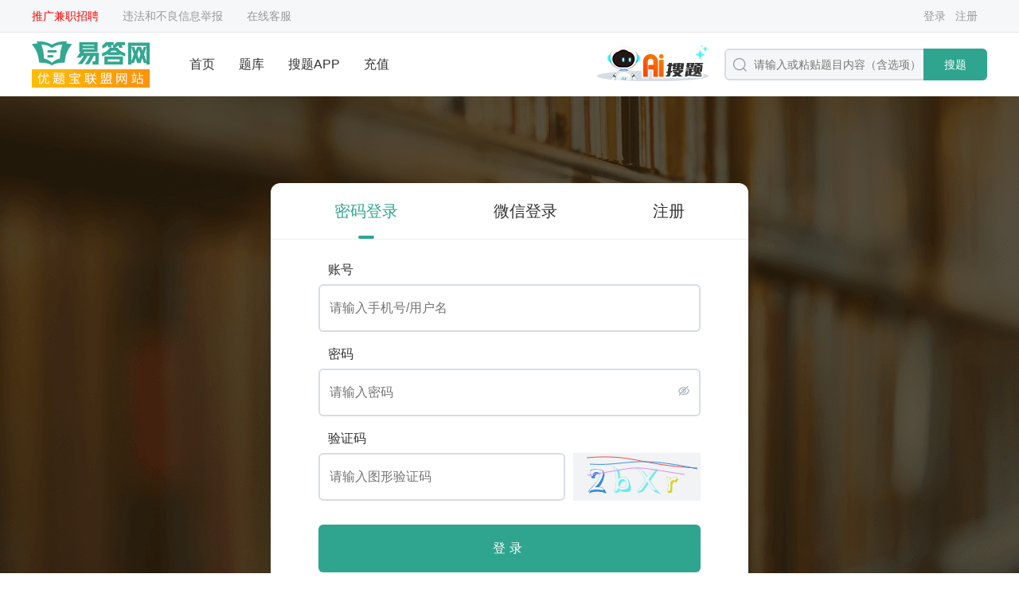

--- FILE ---
content_type: text/html; charset=utf-8
request_url: https://m.fqew.com/user/login?backUrl=https%3A%2F%2Fm.fqew.com%2Fuser%2Fcenter%2F
body_size: 3230
content:
<!DOCTYPE html>
<html>
	<head>
		<meta charset="utf-8">
		<meta name="viewport" content="width=device-width,initial-scale=1,maximum-scale=1,user-scalable=no">
		<title>登录 - 易答网</title>
		<link rel="stylesheet" href="https://static.youtibao.com/asksite/comm/h5/css/union_person.css?v=1.0.8" />
		<link id="bookmark" rel="bookmark" href="https://static.youtibao.com/asksite/fqew/h5/images/favicon.ico">
<link id="shortcut" rel="shortcut icon" href="https://static.youtibao.com/asksite/fqew/h5/images/favicon.ico">

<meta http-equiv='content-language' content='en-gb'>
<meta name="format-detection" content="telephone=no">
<meta name="applicable-device" content="mobile">

<link rel="canonical" href="https://www.fqew.com/user/login">
<meta name="referrer" content="always">

<link rel="stylesheet" href="https://static.youtibao.com/asksite/comm/h5/css/base.css?v=1.0.8" />
<link rel="stylesheet" href="https://static.youtibao.com/asksite/comm/h5/css/headerm_new.css?v=1.0.8" />
<link rel="stylesheet" href="https://static.youtibao.com/asksite/comm/h5/css/union_main_m.min.css?v=1.0.8" />

<link rel="stylesheet" href="https://static.youtibao.com/asksite/fqew/h5/css/theme.css?v=1.0.8" />

<script src="https://static.youtibao.com/asksite/comm/pc/js/jquery-3.2.1.min.js"></script>
<script src="https://static.youtibao.com/asksite/comm/h5/js/commonFont.js"></script>
<script src="https://static.youtibao.com/comm/js/lel_ytb.js"></script>
<script src="https://static.youtibao.com/comm/plugins/layer/layer.js"></script>

<script>
	!(/AppleWebKit.*Mobile/i.test(navigator.userAgent) || /Android|Windows Phone|webOS|iPhone|iPod|BlackBerry/i.test(navigator.userAgent) || /MIDP|SymbianOS|NOKIA|SAMSUNG|LG|NEC|TCL|Alcatel|BIRD|DBTEL|Dopod|PHILIPS|HAIER|LENOVO|MOT-|Nokia|SonyEricsson|SIE-|Amoi|ZTE/.test(navigator.userAgent)) && (location.href = 'https://www.fqew.com/user/login');
</script>
	</head>
	<body class="bgWhite">
		<header class="xcv_head_fixed">
    <div class="xcvnew_head">
        <div class="head_left">
            <a class="head_logo" href="/">
                <img src="https://static.youtibao.com/asksite/fqew/h5/images/h5_home_logo.png" alt="" />
            </a>
            
        </div>
        <div class="head_r">
            <a class="head_cust" href="/kefu/index.html">
                <img src="https://static.youtibao.com/asksite/comm/h5/images/ytb_zfykf.png" alt="" />
            </a>
            <div class="head_user" id="head_user">
                <img class="head_user_un " src="https://static.youtibao.com/asksite/comm/h5/images/h5_user_un.png" alt="" />
                <img class="head_user_in hide" src="https://static.youtibao.com/asksite/fqew/h5/images/h5_user_in.png" alt="" />
            </div>
        </div>
    </div>
    
    <div class="xcv_menuFixed hide">
        <div class="menu_user hide">
            <div class="user_title">
                账号：
                <span class="user_num"></span>
            </div>
            <span class="user_notes">你好，易答网用户</span>
            <span class="user_copy" onclick="copyAccount()">复制账号</span>
        </div>
        <div class="menu_link">
            <a class="menu_view" href="/">
                <img src="https://static.youtibao.com/asksite/comm/h5/images/top_meau_home.png" alt="" />
                <span>首页</span>
            </a>
            <a class="menu_view" href="/list.html">
                <img src="https://static.youtibao.com/asksite/comm/h5/images/top_meau_banl.png" alt="" />
                <span>题库</span>
            </a>
            
            <a class="menu_view" href="/app/">
                <img src="https://static.youtibao.com/asksite/comm/h5/images/top_meau_app.png" alt="" />
                <span>APP</span>
            </a>
            <a class="menu_view" href="/user/center/">
                <img src="https://static.youtibao.com/asksite/comm/h5/images/top_meau_my.png" alt="" />
                <span>我的</span>
            </a>
        </div>
        <a class="menu_btn theme_bg hide" id="logout_btn" href="javascript:outLogin();">退出</a>
        <a class="menu_btn theme_bg hide" id="login_btn" href="/user/login/">登录/注册</a>
    </div>
</header>
<div class="mask hide" id="login_mask"></div>


		<article class="xcv_main" style="padding-top: 0.88rem;">
			<div class="xcv_logout">
				<img class="login_logo" src="https://static.youtibao.com/asksite/fqew/h5/images/h5_login_logo.png" alt="" />
				<div class="login_input">
					<img class="input_icon" src="https://static.youtibao.com/asksite/comm/h5/images/dlzc_sjh.png" alt="" />
					<input type="text" placeholder="请输入手机号/账号" id="username" />
				</div>
				<div class="login_input">
					<img class="input_icon" src="https://static.youtibao.com/asksite/comm/h5/images/dlzc_mima.png" alt="" />
					<input type="password" placeholder="请输入你的密码" id="password" />
					<div class="pas_eye">
						<img class="eye_icon hide" src="https://static.youtibao.com/asksite/comm/h5/images/login_eye.png" alt="" />
						<img class="eye_icon_pass" src="https://static.youtibao.com/asksite/comm/h5/images/login_eyeoff.png" alt="" />
					</div>
				</div>
				<div class="login_input login_input_yzm">
					<div class="login_yzm_row">
						<img class="input_icon" src="https://static.youtibao.com/asksite/comm/h5/images/dlzc_yanzhengma.png" alt="" />
						<input type="text" placeholder="请输入图形验证码" id="code" />
					</div>
					<div class="yzm_img"></div>
				</div>
				<span class="reset_exit reset_exit_in" id="btn_login">登录</span>
				<div class="login_notes">
					<div class="login_pass">
						<a href="/user/findPwd/">忘记密码</a>
						<a href="/user/findPwd?flag=1">忘记账号密码</a>
					</div>
					<a class="login_reg theme_color" href="/user/register/">还没账号？免费注册>>></a>
				</div>
			</div>
		</article>
		<div class="exam_footer">
	<div class="footer_pic">
		<img src="https://static.youtibao.com/asksite/comm/h5/images/foot_red.png" alt="" />
		<img src="https://static.youtibao.com/asksite/comm/h5/images/foot_blue.png" alt="" />
		<img src="https://static.youtibao.com/asksite/comm/h5/images/foot_green.png" alt="" />
	</div>
	<div class="footer_link">
		<span>长沙图香大数据有限公司</span>&nbsp;&nbsp;版权所有&nbsp;&nbsp;©2025
	</div>
	<div class="footer_link">
		<a href="https://beian.miit.gov.cn/">湘ICP备20011576号-2</a>&nbsp;&nbsp;
		
		<a href="/help/yingye.html">营业执照</a>
	</div>
	<div class="footer_link">
		<span>违法和不良信息举报电话：400-118-7898</span>
	</div>
	<div class="footer_link">
		<span>举报/反馈/投诉邮箱：deng＃ujigu.com（请将＃替换成@）</span>
	</div>
	
</div>
<script src="https://static.youtibao.com/asksite/comm/h5/js/unicon_comm.js"></script>
<script>
	var isLoadUserInfo = '';
	var sitePath = '';
	var downloadUrl = 'https://api.youtibao.com/hb/html/appUpdate.html?utbuid=YUA0IhuFgm';
</script>
<script src="/public/h5/js/foot.js?v=1.1.3"></script>
<script>
	var _hmt = _hmt || [];
	(function () {
		var hm = document.createElement("script");
		hm.src = "https://hm.baidu.com/hm.js?5ffe6761f306ebb0a34b2d686dad66c6";
		var s = document.getElementsByTagName("script")[0];
		s.parentNode.insertBefore(hm, s);
	})();
</script>
		<script>
			var backUrl = "https://m.fqew.com/user/center/";
			$(function(){
				$('.exam_footer').addClass('exam_footer_fixed');

				getVerifCode();
				$(".yzm_img").click(function() {
					getVerifCode();
				});

				//登录
				$("#btn_login").click(function() {
					loginHandle();
				});
			})

			function getVerifCode() {
				$.ajax({
					url: sitePath + "/user/api/verifyCode/?t=" + Math.random(),
					type: "GET",
					success: function(data) {
						$(".yzm_img").empty().html(data);
					}
				});
			}

				//登录
			function loginHandle() {
				var loginData={};
				if (!validateLogin(loginData)) {
					return;
				}
				layer.open({
					title: "登录中",
					type: 3
				});
				lel.ajax.postApi(sitePath + '/user/api/userPost/?code=login', loginData, function(res) {
					layer.closeAll();
					if (res.resultCode == "SUCCESS") {
						loginSuccess();
					} else {
						if (res.resultCode == "verifyErro") {
							getVerifCode();
						}
						showMsg(res.resultMsg);
					}
				});
			}

			function loginSuccess() {
				showMsg("登录成功");
				setTimeout(function() {
					if (backUrl) {
						location.href = decodeURIComponent(backUrl);
					}  else {
						location.href = sitePath + "/user/center/";
					}
				}, 1000)
			}

			function validateLogin(loginData) {
				var username = $.trim($("#username").val());
				if (!username) {
					showMsg('请输入手机号/账号');
					return false;
				}
				var password = $.trim($("#password").val());
				if (!password) {
					showMsg('请输入你的密码');
					return false;
				}
				var code = $.trim($("#code").val());
				if (!code) {
					showMsg('请输入图形验证码');
					return false;
				}

				loginData.code = code;
				loginData.username = username;
				loginData.password = password;

				return true;
			}
		</script>
	</body>
</html>


--- FILE ---
content_type: text/html; charset=utf-8
request_url: https://www.fqew.com/user/login
body_size: 6236
content:
<!DOCTYPE html>
<html>
	<head>
		<meta charset="utf-8">
		<meta name="viewport" content="width=device-width, initial-scale=1.0">
		<title>登录注册 - 易答网</title>
		<link id="bookmark" rel="bookmark" href="https://static.youtibao.com/asksite/fqew/pc/images/favicon.ico">
<link id="shortcut" rel="shortcut icon" href="https://static.youtibao.com/asksite/fqew/pc/images/favicon.ico">

<link rel="canonical" href="https://www.fqew.com/user/login">
<meta http-equiv='content-language' content='en-gb'>
<meta name="mobile-agent" content="format=[wml|xhtml|html5]; url=https://m.fqew.com/user/login">
<link rel="alternate" media="only screen and(max-width: 640px)" href="https://m.fqew.com/user/login"> 

<link rel="stylesheet" href="https://static.youtibao.com/asksite/comm/pc/css/base.css?v=1.0.8" />
<link rel="stylesheet" href="https://static.youtibao.com/asksite/comm/pc/css/headerfot.css?v=1.0.8" />
<link rel="stylesheet" href="https://static.youtibao.com/asksite/comm/pc/css/union_main.min.css?v=1.0.8" />

<link rel="stylesheet" href="https://static.youtibao.com/asksite/fqew/pc/css/theme.css?v=1.0.8" />

<script src="https://static.youtibao.com/asksite/comm/pc/js/jquery-3.2.1.min.js"></script>
<script src="https://static.youtibao.com/comm/js/lel_ytb.js"></script>
<script src="https://static.youtibao.com/comm/plugins/layer/layer.js"></script>
<script>
	(/AppleWebKit.*Mobile/i.test(navigator.userAgent) || /Android|Windows Phone|webOS|iPhone|iPod|BlackBerry/i.test(navigator.userAgent) || /MIDP|SymbianOS|NOKIA|SAMSUNG|LG|NEC|TCL|Alcatel|BIRD|DBTEL|Dopod|PHILIPS|HAIER|LENOVO|MOT-|Nokia|SonyEricsson|SIE-|Amoi|ZTE/.test(navigator.userAgent)) && (location.href = 'https://m.fqew.com/user/login');
</script>
		<link rel="stylesheet" href="https://static.youtibao.com/asksite/comm/pc/css/union_login.css?v=1.0.8" />
		<link rel="stylesheet" href="https://static.youtibao.com/asksite/comm/pc/css/union_dialog.min.css?v=1.0.8" />
	</head>
	<body>
		<!-- ad code ytb_union_pcTopBar --><div class="top_crumbs">
    <div class="width1200">
        <div class="top_crumbs_l">
            <div class="crumbs_l_link">
                <a href="https://mp.weixin.qq.com/s/VlOI2NokbWxGz71L0GesMA" target="_blank" style="color: red;">推广兼职招聘</a>
                <a href="/help/jubao.html" target="_blank">违法和不良信息举报</a>
                <a href="/kefu/index.html" target="_blank">在线客服</a>
            </div>
        </div>
        <div class="top_crumbs_r">
            <ul id="AllHeadLognUl"></ul>
        </div>
    </div>
</div>
<div class="exam_head">
    <div class="width1200">
        <div class="head_l">
            <a class="head_logo" href="/">
                <img src="https://static.youtibao.com/asksite/fqew/pc/images/head_logo.png" alt="" />
            </a>
            <ul class="head_menu">
                <li>
                    <a href="/" target="_blank">首页</a>
                </li>
                <li>
                    <a href="/list.html" target="_blank">题库</a>
                </li>
                
                
                <li>
                    <a href="/app/" target="_blank">搜题APP</a>
                </li>
                <li>
                    <a href="/buyVip/" target="_blank">充值</a>
                </li>
            </ul>
        </div>
        <div class="head_l">
            <a href="/ask/aisearch/" target="_blank">
                <img class="head_entr_logo" src="https://static.youtibao.com/asksite/comm/pc/images/AI/ai_entr_logo.png">
            </a>
            <div class="head_search" onclick="btnSearch('search_keywerd');">
                <img class="search_icon" src="https://static.youtibao.com/asksite/comm/pc/images/home_head_so.png" alt="" />
                <input type="text" placeholder="请输入或粘贴题目内容（含选项）" />
                <span class="search_btn theme_bg">搜题</span>
            </div>
        </div>
    </div>
</div>
		<div class="xcv_login_box">
			<div class="xcv_login_tab">
				<ul class="login_tab_title">
					<li class="login_cur" data-type="0">密码登录</li>
					<li class="" data-type="1">微信登录</li>
					<li class="" data-type="2">注册</li>
				</ul>
				<div class="login_content">
					<div class="login_item xcv_login_pass login_show">
						<div class="pass_input">
							<span class="pass_label">账号</span>
							<input type="text" id="username" placeholder="请输入手机号/用户名" />
						</div>
						<div class="pass_input">
							<span class="pass_label">密码</span>
							<input type="password" id="password" placeholder="请输入密码" />
							<div class="pass_eye">
								<img class="eye_icon hide" src="https://static.youtibao.com/asksite/comm/pc/images/person/lofin_eye.png" alt="" />
								<img class="eye_icon_in" src="https://static.youtibao.com/asksite/comm/pc/images/person/lofin_eye_close.png" alt="" />
							</div>
						</div>
						<div class="pass_input">
							<span class="pass_label">验证码</span>
							<div class="pass_input_yzm">
								<input type="text" id="code" placeholder="请输入图形验证码" />
								<span class="yzm_img"></span>
							</div>
						</div>
						<div class="login_btn theme_bg" id="btn_login">登录</div>
						<div class="pass_notes">
							<a class="pass_forgot" href="/user/findPwd/">忘记密码？</a>
							<a class="pass_forgot_suc theme_color" href="/user/findAccount/">已购买搜题卡，忘记账号密码？</a>
						</div>
					</div>
					<div class="login_item xcv_login_wechat ">
						<div class="wechat_txt">请使用微信扫码 安全快捷登录</div>
						<img class="wechat_ewm" id="wxLogin_ewm" src="" alt="" />
						<div class="wechat_check">
							扫码登录即表示你同意并接受
							<a href="/help/xieyi.html" target="_blank">《服务协议》</a>和
							<a href="/help/yinsi.html" target="_blank">《隐私政策》</a>
						</div>
					</div>
					<div class="login_item xcv_login_pass ">
						<div class="pass_input">
							<span class="pass_label">账号</span>
							<input type="text" id="phone" placeholder="请输入手机号" />
						</div>
						<div class="pass_input">
							<span class="pass_label">密码</span>
							<input type="password" id="regPassword" placeholder="请输入密码" />
							<div class="pass_eye">
								<img class="eye_icon hide" src="https://static.youtibao.com/asksite/comm/pc/images/person/lofin_eye.png" alt="" />
								<img class="eye_icon_in" src="https://static.youtibao.com/asksite/comm/pc/images/person/lofin_eye_close.png" alt="" />
							</div>
						</div>
						<div class="pass_input">
							<span class="pass_label">图形验证码</span>
							<div class="pass_input_yzm">
								<input type="text" id="regCode" placeholder="请输入图形验证码" />
								<span class="yzm_img"></span>
							</div>
						</div>
						<div class="pass_input">
							<span class="pass_label">短信验证码</span>
							<div class="pass_input_yzm">
								<input type="text" id="smsVerifCode" placeholder="请输入短信验证码" />
								<input type="button" class="yzm_btn" id="btnSenSMS" value="获取验证码" />
							</div>
						</div>
						<div class="login_btn theme_bg" id="btn_reg">注册</div>
						<div class="pass_check">
							点击注册即表示你同意并接受 
							<a href="/help/xieyi.html" target="_blank">《服务协议》</a>和
							<a href="/help/yinsi.html" target="_blank">《隐私政策》</a>
						</div>
					</div>
				</div>
			</div>
		</div>
		<!-- 温馨提示 -->
		<div class="xcv_mask_wrap hide" id="wx_tip_wrap">
			<div class="mask"></div>
			<div class="tip_wrap">
				<img class="close_ico" src="https://static.youtibao.com/asksite/comm/pc/images/czmm_close.png" />
				<div class="title">温馨提示</div>
				<p>抱歉，请先进行下列操作完成登录</p>
				<div class="btn_group">
					<span class="btn btn_1" id="wx_bind">绑定已有账号</span>
					<span class="btn theme_bg" id="wx_reg">创建新账号</span>
				</div>
			</div>
		</div>
		<!-- 绑定已有账号 -->
		<div class="xcv_mask_wrap hide" id="wx_bind_wrap">
			<div class="mask"></div>
			<div class="bind_wrap">
				<img class="close_ico" src="https://static.youtibao.com/asksite/comm/pc/images/czmm_close.png" alt="" />
				<div class="title">绑定已有账号</div>
				<p>首次完成绑定后，用户再次扫码登录则直接登录，方便又快捷</p>
				<div class="ipt_area">
					<div class="label">账号</div>
					<input type="text" id="bind_user" placeholder="请输入手机号/用户名" />
				</div>
				<div class="ipt_area">
					<div class="label">密码</div>
					<input type="password" id="bind_pwd" placeholder="请输入密码" />
					<div class="pass_eye">
						<img class="eye_icon hide" src="https://static.youtibao.com/asksite/comm/pc/images/person/lofin_eye.png" alt="" />
						<img class="eye_icon_in" src="https://static.youtibao.com/asksite/comm/pc/images/person/lofin_eye_close.png" alt="" />
					</div>
				</div>
				<span class="bind_btn theme_bg" id="bind_btn">确认绑定</span>
				<div class="option">
					<a href="/user/findPwd/" target="_blank">忘记密码？</a>
					<a class="blue" href="/kefu/index.html" target="_blank">联系客服</a>
				</div>
			</div>
		</div>
		<!-- 右侧浮动栏 -->

<footer>
    <div class="exam_footer">
        <ul class="footer_pic">
            <li>
                <img src="https://static.youtibao.com/asksite/comm/pc/images/foot_red.png" alt="" />
            </li>
            <li>
                <img src="https://static.youtibao.com/asksite/comm/pc/images/foot_blue.png" alt="" />
            </li>
            <li>
                <img src="https://static.youtibao.com/asksite/comm/pc/images/foot_green.png" alt="" />
            </li>
        </ul>
        <div class="footer_link">
            <a href="/help/about.html" target="_blank">关于我们</a>
            &nbsp;&nbsp;&nbsp;|&nbsp;&nbsp;&nbsp;
            <a href="/help/mianze.html" target="_blank">免责声明</a>
            &nbsp;&nbsp;&nbsp;|&nbsp;&nbsp;&nbsp;
            <a href="/help/contact.html" target="_blank">联系我们</a>
        </div>
        <div class="footer_flag">
            违法和不良信息举报电话：400-118-7898　举报/反馈/投诉邮箱：deng＃ujigu.com（请将＃替换成@）
        </div>
        <div class="footer_flag">
            <a href="/" target="_blank">长沙图香大数据有限公司</a>&nbsp;&nbsp;
            版权所有&nbsp;&nbsp;©2025&nbsp;&nbsp;
            <a href="https://beian.miit.gov.cn/" target="_blank">湘ICP备20011576号-2</a>&nbsp;&nbsp;
            
            <a href="/help/yingye.html" target="_blank">营业执照</a>
        </div>
        
    </div>
</footer>
<script src="https://static.youtibao.com/asksite/comm/pc/js/unicon_comm.js?v=1.1.3"></script>
<script>
    var isLoadUserInfo = '';
    var sitePath = '';
    var downloadUrl = 'https://api.youtibao.com/hb/html/appUpdate.html?utbuid=YUA0IhuFgm';
    var downloadImg = 'https://img2.soutiyun.com/ad/ad/2022-11/16/1027/20221116110655989.png';
</script>

<script src="/public/pc/js/foot.js?v=1.1.3"></script>
<script>
    var _hmt = _hmt || [];
    (function () {
        var hm = document.createElement("script");
        hm.src = "https://hm.baidu.com/hm.js?a6e6877a8d9a8ef83dba044159d4f842";
        var s = document.getElementsByTagName("script")[0];
        s.parentNode.insertBefore(hm, s);
    })();
</script>
		<script src="https://static.youtibao.com/comm/js/getCode.js"></script>
		<script>
			var backUrl = "";
			var wxLoginTimer = null, wxLoginCodeTimer = null;
			var userAnonToken = '', tempToken = '';

			$(function(){
				$('.login_tab_title li').on('click',function(){
					$(this).addClass('login_cur').siblings().removeClass('login_cur');
					$('.login_content .login_item').eq($(this).index()).addClass('login_show').siblings().removeClass('login_show');

					if ($(this).data("type") == "1") {
						getLoginCode();
					}
					else {
						clearTimer();
					}
				});

				$("#wx_bind").click(function() {
					$("#wx_tip_wrap").addClass("hide");
					$("#wx_bind_wrap").removeClass("hide");
				})

				$(".tip_wrap .close_ico").click(function() {
					clearTimer();
					getLoginCode();
					$("#wx_tip_wrap").addClass("hide");
				})

				$(".bind_wrap .close_ico").click(function() {
					$("#wx_tip_wrap").removeClass("hide");
					$("#wx_bind_wrap").addClass("hide");
				})

				$("#bind_btn").click(function() {
					bindUser();
				});
				$("#wx_reg").click(function(){
					createUser();
				});
	
				getVerifCode();
				$(".yzm_img").click(function() {
					getVerifCode();
				});
				//获取验证码
				$(".yzm_btn").click(function() {
					sendMsg();
				});

				//登录注册
				$("#btn_login").click(function() {
					loginHandle();
				});
				$("#btn_reg").click(function() {
					regHandle();
				});
			});

			function getVerifCode() {
				$.ajax({
					url: sitePath + "/user/api/verifyCode/?t=" + Math.random(),
					type: "GET",
					success: function(data) {
						$(".yzm_img").empty().html(data);
					}
				});
			}
			
			var countdown = 60; //剩余时间
			var codeStatus = true; //是否允许发送短信
			//发送短信判断是否
			function sendMsg() {
				var phone = $.trim($("#phone").val());
				if (!isPhone(phone)) {
					return false;
				}
				var regCode = $.trim($("#regCode").val());
				if (!regCode) {
					showMsg('请输入图形验证码');
					return false;
				}
				if (!codeStatus) {
					return;
				}
				codeStatus = false;
				var data = {
					phone: phone
				};
				layer.open({
					title: "短信发送中",
					type: 3
				});
				getNodeKey(function(key) {
					key = key.replace(/-/ig, "");
					data.sessionId = key;
					data.code = regCode;
					data.module = "register";
					data.sign = createSin(data);
					lel.ajax.postApi(sitePath + '/user/api/sendSms/', data, function(res) {
						layer.closeAll();
						if (res.resultCode == "SUCCESS") {
							setTime();
							showMsg('短信已发送');
						} else {
							if (res.resultCode == "verifyErro") {
								getVerifCode();
							}
							codeStatus = true;
							showMsg(res.resultMsg);
						}
					});
				});
			}

			function setTime() {
				if (countdown == 0) {
					countdown = 60;
					$(".yzm_btn").val('获取验证码');
					codeStatus = true;
					return;
				} else {
					$(".yzm_btn").val("重新发送(" + countdown + ")");
					countdown = countdown - 1;
				}
				setTimeout(function() {
					setTime();
				}, 1000);
			}

			function getNodeKey(fun) {
				lel.ajax.getApi(sitePath + "/user/api/getNodeKey/", {}, function(res) {
					if (res.code) {
						fun(res.code);
					} else {
						codeStatus = true;
					}
				});
			}

			//登录
			function loginHandle() {
				var loginData={};
				if (!validateLogin(loginData)) {
					return;
				}
				layer.open({
					title: "登录中",
					type: 3
				});
				lel.ajax.postApi(sitePath + '/user/api/userPost/?code=login', loginData, function(res) {
					layer.closeAll();
					if (res.resultCode == "SUCCESS") {
						loginSuccess();
					} else {
						if (res.resultCode == "verifyErro") {
							getVerifCode();
						}
						showMsg(res.resultMsg);
					}
				});
			}

			function loginSuccess() {
				showMsg("登录成功");
				setTimeout(function() {
					if (backUrl) {
						document.location.href = decodeURIComponent(backUrl);
					}  else {
						document.location.href = sitePath + "/user/center/";
					}
				}, 1000)
			}

			function validateLogin(loginData) {
				var username = $.trim($("#username").val());
				if (!username) {
					showMsg('请输入手机号/账号');
					return false;
				}
				var password = $.trim($("#password").val());
				if (!password) {
					showMsg('请输入你的密码');
					return false;
				}
				var code = $.trim($("#code").val());
				if (!code) {
					showMsg('请输入图形验证码');
					return false;
				}

				loginData.code = code;
				loginData.username = username;
				loginData.password = password;

				return true;
			}

            //扫码登录
			function getLoginCode() {
				layer.open({
					title: "请稍后",
					type: 3
				});
				lel.ajax.post('web-sxb-user/user/common/getWxLoginQrCode', {}, function(res) {
					layer.closeAll();
					if (res.resultCode == "SUCCESS") {
						$("#wxLogin_ewm").attr("src", res.model.qrCodeImgUrl);
						userAnonToken = res.model.userAnonToken;
						
						clearTimer();
						wxLoginTimer = setInterval("checkWxLogin()", 3000);
						wxLoginCodeTimer = setInterval("getLoginCode()", 120000);
					}
				});
			}

			function checkWxLogin(){
				lel.ajax.post('web-sxb-user/user/common/queryWxLoginStatus', {
					userAnonToken: userAnonToken
				}, function(res) {
					if (res.resultCode == "SUCCESS") {
						if (res.model.token) {
							clearTimer();
							wxLoginSuccess(res.model.token);
						} 
						if (res.model.tempToken) {
							clearTimer();
							tempToken = res.model.tempToken;
							$("#wx_tip_wrap").removeClass("hide");
						}
					}
				});
			}

			function bindUser() {
				var username = $.trim($("#bind_user").val());
				var password = $.trim($("#bind_pwd").val());

				if (!username) {
					showMsg('请输入手机号/用户名');
					return false;
				}
				if (!password) {
					showMsg('请输入你的密码');
					return false;
				}

				lel.ajax.post('web-sxb-user/user/common/scanBind', {
					tempToken: tempToken,
					username: username,
					password: password
				}, function(res) {
					if (res.resultCode == "SUCCESS") {
						if (res.model.token) {
							showMsg("账号绑定成功");
							wxLoginSuccess(res.model.token);
						}
					}else{
						showMsg(res.resultMsg);
					}
				});
			}

			function createUser(){
				lel.ajax.post('web-sxb-user/user/common/scanLogin', {
					tempToken: tempToken,
				}, function(res) {
					if (res.resultCode == "SUCCESS") {
						if (res.model.token) {
							wxLoginSuccess(res.model.token);
						}
					}else{
						showMsg(res.resultMsg);
					}
				});
			}

			function wxLoginSuccess(token) {
				setUserlogin(token, function() {
					loginSuccess();
				});
			}

			function setUserlogin(token, fun) {
				lel.ajax.getApi(sitePath + "/user/api/setUserLogin/", {
					token: token
				}, function(res) {
					fun();
				});
			}

			//注册
			function regHandle() {
                var regData={};
				if (!validateReg(regData)) {
					return;
				}
				layer.open({
					title: "注册中",
					type: 3
				});
				lel.ajax.postApi(sitePath + '/user/api/userPost/?code=register', regData, function(res) {
					layer.closeAll();
					if (res.resultCode == "SUCCESS") {
						regSuccess();
					} else {
						showMsg(res.resultMsg);
					}
				});
			}

			function regSuccess() {
				showMsg("注册成功");
				setTimeout(function() {
					if (backUrl) {
						document.location.href = decodeURIComponent(backUrl);
					}  else {
						document.location.href = sitePath + "/";
					}
				}, 1000);
			}

			function isPhone(phone) {
				if (!phone) {
					showMsg("请输入你的手机号码");
					return false;
				}
				var regPhone = /^(13|15|17|18|14|16|19)\d{9}$/;
				if (!regPhone.test(phone)) {
					showMsg("手机号码格式不正确");
					return false;;
				}
				return true;
			}

			function validateReg(regData) {
				var phone = $.trim($("#phone").val());
				if (!isPhone(phone)) {
					return false;
				}
				var password = $.trim($("#regPassword").val());
				if (!password) {
					showMsg('请输入你的密码');
					return false;
				}
				var regCode = $.trim($("#regCode").val());
				if (!regCode) {
					showMsg('请输入图形验证码');
					return false;
				}
				var smsVerifCode = $.trim($("#smsVerifCode").val());
				if (!smsVerifCode) {
					showMsg('请输入短信验证码');
					return false;
				}
				var reg = /^(?=.*[a-z])(?=.*[A-Z])(?=.*\d)[^]{8,16}$/;
				if (!reg.test(password)) {
					layer.open({
						title: "温馨提示",
						content: '密码格式错误:长度为8-20个字符，必须包括大小写字母、数字！',
						yes: function(index, layero) {
							layer.close(index);
						}
					});
					return false;
				}

				regData.code = regCode;
				regData.smsVerifCode = smsVerifCode;
				regData.phone = phone;
				regData.password = password;

				return true;
			}

			function clearTimer() {
				if (wxLoginTimer) {
					clearInterval(wxLoginTimer);
					wxLoginTimer = null;
				}

				if (wxLoginCodeTimer) {
					clearInterval(wxLoginCodeTimer);
					wxLoginCodeTimer = null;
				}
			}
		</script>
	</body>
</html>


--- FILE ---
content_type: text/html; charset=utf-8
request_url: https://www.fqew.com/user/api/verifyCode/?t=0.11964149913041577
body_size: 4344
content:
<svg xmlns="http://www.w3.org/2000/svg" width="160" height="60" viewBox="0,0,160,60"><rect width="100%" height="100%" fill="#F1F3F4"/><path d="M17 6 C76 1,81 15,156 19" stroke="#de5353" fill="none"/><path fill="#3289e0" d="M36.91 43.77L36.96 43.83L36.90 43.76Q37.24 44.84 37.82 47.00L37.93 47.12L37.94 47.13Q33.40 45.69 28.46 45.97L28.49 46.00L28.37 45.88Q23.41 46.10 19.13 48.22L19.22 48.31L19.18 48.28Q19.50 47.62 19.54 47.70L19.43 47.58L19.60 47.76Q23.60 43.51 27.80 38.78L27.62 38.61L27.66 38.64Q32.36 33.27 33.63 28.25L33.74 28.37L33.67 28.30Q34.18 26.45 32.82 25.18L32.74 25.10L32.80 25.16Q31.44 23.90 29.52 24.07L29.58 24.12L29.63 24.17Q29.13 24.00 28.76 24.00L28.80 24.04L28.73 23.97Q27.10 23.98 25.76 24.95L25.90 25.10L25.86 25.06Q24.36 26.41 24.60 29.26L24.70 29.36L24.64 29.30Q22.73 28.94 21.43 28.45L21.41 28.44L21.47 28.49Q21.18 26.90 21.10 25.35L21.15 25.40L21.17 25.42Q21.18 23.76 21.83 22.53L21.76 22.47L21.74 22.45Q23.70 21.02 27.29 21.02L27.29 21.02L29.15 21.00L29.12 20.97Q31.58 21.02 32.60 21.15L32.55 21.10L32.63 21.18Q37.22 21.57 37.50 24.18L37.47 24.14L37.56 24.24Q37.55 24.76 37.47 25.61L37.58 25.72L37.54 25.69Q37.57 26.45 37.41 27.18L37.32 27.10L37.29 27.07Q35.53 35.74 27.41 43.08L27.38 43.06L27.47 43.14Q29.00 43.00 30.47 43.00L30.45 42.98L30.36 42.90Q33.88 42.95 36.94 43.80ZM36.37 21.53L36.32 21.48L36.38 21.54Q34.69 20.87 32.85 20.79L32.72 20.66L29.20 20.61L29.18 20.58Q24.35 20.24 21.98 21.42L21.89 21.33L22.04 21.48Q20.94 23.00 20.94 25.20L20.95 25.20L20.94 25.19Q20.93 25.92 21.26 28.94L21.15 28.83L21.25 28.93Q21.85 29.21 23.12 29.53L23.09 29.51L23.02 30.54L23.05 30.56Q23.06 31.11 23.14 31.68L23.14 31.67L23.06 31.60Q24.38 31.70 27.04 31.94L27.07 31.97L27.09 32.00Q27.11 31.65 27.11 31.28L27.01 31.19L27.14 31.31Q27.00 29.21 28.30 27.76L28.33 27.79L28.45 27.91Q29.69 26.40 31.61 26.52L31.54 26.46L31.68 26.59Q32.32 26.46 33.14 26.63L33.29 26.77L33.29 26.78Q33.42 27.19 33.50 27.64L33.32 27.46L33.44 27.58Q33.46 28.01 33.38 28.37L33.39 28.38L33.43 28.43Q32.02 33.46 27.29 38.64L27.38 38.73L27.31 38.66Q25.01 41.05 19.18 47.54L19.27 47.63L19.25 47.61Q18.97 48.43 18.60 49.04L18.71 49.15L18.60 49.04Q20.32 48.11 21.95 47.54L21.97 47.55L21.90 47.49Q21.18 48.15 20.16 49.74L20.21 49.79L20.06 49.64Q19.95 50.02 19.83 50.39L19.84 50.41L19.96 50.52Q25.16 48.30 31.04 48.51L31.06 48.53L31.09 48.55Q37.00 48.55 41.89 51.08L41.92 51.11L40.90 48.87L40.99 48.95Q40.22 47.45 39.93 46.59L40.04 46.70L39.99 46.65Q39.11 46.10 37.80 45.65L37.91 45.76L37.77 45.61Q37.74 44.98 37.34 43.51L37.21 43.38L37.32 43.49Q34.88 42.80 32.43 42.60L32.57 42.73L32.55 42.72Q37.40 37.66 39.04 28.81L39.17 28.94L39.32 25.79L39.28 25.75Q39.24 23.87 37.93 23.14L37.99 23.20L37.88 23.13L37.96 23.21Q37.81 23.01 37.73 23.01L37.75 23.04L37.84 23.13Q37.49 22.13 36.31 21.47Z"/><path fill="#76e9e9" d="M92.72 35.87L92.61 35.76L92.69 35.85Q88.99 42.67 85.32 46.91L85.18 46.77L85.32 46.91Q83.35 47.39 80.74 48.33L80.60 48.19L80.59 48.17Q85.92 42.25 91.02 33.24L91.08 33.29L90.98 33.20Q86.05 25.74 79.65 18.89L79.75 18.99L79.64 18.88Q82.83 20.23 85.28 20.76L85.33 20.81L85.33 20.82Q90.17 26.27 92.78 30.51L92.75 30.48L92.82 30.55Q95.55 25.86 99.76 21.13L99.77 21.14L99.74 21.11Q101.54 20.87 104.96 20.05L104.88 19.97L104.86 19.95Q98.35 26.86 94.64 33.22L94.72 33.31L94.56 33.14Q100.27 42.61 104.97 47.51L104.81 47.35L104.87 47.41Q102.10 46.56 99.86 46.32L99.85 46.31L99.94 46.40Q96.82 43.08 92.62 35.78ZM99.72 46.63L99.79 46.70L99.85 46.75Q100.06 46.68 100.55 46.81L100.50 46.76L100.57 46.83Q101.35 47.56 102.98 49.28L103.16 49.45L103.06 49.36Q106.76 50.33 110.03 51.79L109.88 51.65L109.85 51.61Q102.20 44.54 96.74 35.16L96.87 35.30L96.82 35.24Q100.93 28.22 107.25 20.87L107.16 20.78L107.09 20.71Q105.53 21.39 103.20 21.97L103.34 22.10L103.33 22.09Q104.15 21.00 106.03 19.08L106.09 19.15L106.14 19.19Q103.47 20.03 99.51 20.64L99.57 20.70L99.53 20.66Q95.99 24.87 93.22 29.48L93.19 29.45L93.15 29.41Q92.22 27.74 90.95 26.15L90.98 26.18L88.36 22.87L88.01 22.93L87.99 22.90Q87.80 22.87 87.55 22.79L87.56 22.80L87.58 22.82Q86.98 22.06 85.39 20.39L85.22 20.22L85.30 20.29Q81.15 19.29 78.38 17.82L78.42 17.86L78.48 17.93Q85.65 25.66 90.54 33.21L90.63 33.30L90.56 33.23Q85.66 41.91 79.51 48.97L79.53 48.99L79.62 49.08Q81.00 48.35 83.29 47.73L83.25 47.69L82.00 49.38L81.95 49.33Q81.92 49.30 80.49 50.72L80.55 50.79L80.46 50.70Q83.63 49.51 87.02 48.98L87.09 49.04L87.05 49.01Q91.43 44.25 94.20 39.15L94.24 39.19L94.13 39.08Q96.96 43.70 99.85 46.76Z"/><path fill="#62eded" d="M62.20 32.94L62.15 32.89L62.27 33.01Q58.42 32.83 57.24 36.42L57.28 36.46L57.14 36.32Q56.77 37.50 56.65 38.64L56.69 38.69L56.77 38.76Q56.48 40.88 57.54 42.31L57.54 42.31L57.49 42.25Q59.04 43.64 61.69 43.68L61.64 43.64L61.70 43.70Q63.65 43.73 65.16 42.50L65.06 42.41L65.11 42.45Q66.64 41.25 66.64 39.34L66.58 39.27L66.68 39.38Q66.53 38.85 66.44 38.44L66.45 38.46L66.50 38.50Q66.32 33.06 62.25 32.98ZM62.05 46.25L62.00 46.19L62.12 46.31Q57.92 46.44 56.00 44.27L56.07 44.34L56.04 44.32Q55.86 45.48 55.37 46.95L55.29 46.87L55.42 47.00Q53.32 47.80 51.98 48.41L51.95 48.38L51.93 48.36Q54.24 41.94 54.24 34.97L54.34 35.07L54.27 35.00Q54.27 26.10 50.60 17.70L50.65 17.76L50.53 17.64Q53.09 19.14 54.52 19.62L54.56 19.66L54.50 19.61Q56.70 26.67 56.87 32.91L56.93 32.97L56.90 32.94Q58.55 30.18 62.55 30.23L62.47 30.15L62.47 30.15Q66.02 30.27 67.61 32.27L67.62 32.28L67.49 32.15Q69.49 34.64 69.65 38.47L69.62 38.44L69.58 38.39Q69.71 39.71 69.63 41.43L69.55 41.34L69.62 41.41Q69.55 42.94 68.61 44.16L68.55 44.10L68.66 44.20Q66.65 45.91 62.00 46.19ZM68.04 49.06L67.91 48.92L67.85 48.87Q69.67 49.09 71.26 48.36L71.15 48.25L71.22 48.32Q72.35 46.88 72.39 44.80L72.42 44.83L72.46 44.87Q72.47 44.35 72.31 43.09L72.25 43.02L72.32 43.10Q72.20 42.33 72.08 41.35L71.99 41.26L72.01 41.27Q71.21 36.23 69.54 34.03L69.38 33.87L69.46 33.95Q69.39 33.84 68.53 32.90L68.51 32.89L68.59 32.96Q68.29 32.62 67.72 31.77L67.70 31.75L67.76 31.80Q65.98 29.66 62.39 29.70L62.44 29.75L62.58 29.89Q60.36 29.91 59.01 30.56L58.97 30.53L58.98 30.53Q58.67 25.73 58.02 22.31L57.90 22.19L57.99 22.28Q57.08 21.98 55.49 21.58L55.60 21.69L55.61 21.69Q55.43 20.86 54.94 19.31L54.96 19.33L54.95 19.32Q52.21 18.33 49.80 16.66L49.87 16.73L49.85 16.71Q53.93 25.52 53.93 34.94L53.95 34.97L53.97 34.98Q53.84 42.32 51.19 48.97L51.19 48.97L51.31 49.09Q52.07 48.75 53.50 48.13L53.49 48.13L53.43 48.07Q53.24 48.94 52.59 50.57L52.49 50.47L52.52 50.51Q54.69 49.58 57.67 49.00L57.57 48.91L58.10 47.07L58.02 46.99Q60.59 48.90 68.01 49.02ZM63.86 35.33L63.96 35.44L63.92 35.39Q64.92 35.29 65.49 35.70L65.56 35.77L65.49 35.70Q65.83 36.24 66.08 38.40L66.20 38.53L66.23 38.56Q66.47 40.60 65.13 42.00L65.10 41.97L65.08 41.96Q63.81 43.44 61.73 43.31L61.65 43.24L61.58 43.16Q60.70 43.43 59.11 42.90L59.09 42.88L59.07 42.86Q58.82 42.33 58.82 41.76L58.76 41.69L58.91 41.84Q58.85 38.48 60.52 36.77L60.41 36.65L60.54 36.82L60.47 36.76Q62.13 35.40 64.01 35.48Z"/><path d="M18 28 C91 17,63 15,140 27" stroke="#e887e8" fill="none"/><path fill="#d4d42a" d="M127.83 34.82L127.81 34.80L127.82 34.80Q126.49 33.93 125.80 33.97L125.91 34.07L125.95 34.12Q124.45 34.17 123.33 35.25L123.20 35.13L123.19 35.11Q122.06 36.18 122.18 37.65L122.27 37.74L122.35 37.82Q122.70 42.49 121.76 47.34L121.61 47.19L121.70 47.28Q119.33 47.77 118.14 48.34L118.06 48.26L118.07 48.26Q119.78 43.89 119.53 39.12L119.44 39.03L119.41 39.00Q119.13 34.15 117.29 29.78L117.34 29.83L117.37 29.86Q118.64 30.64 121.08 31.33L121.04 31.29L121.62 34.15L121.65 34.18Q122.31 31.00 126.87 31.00L127.05 31.18L127.00 31.13Q127.41 31.05 127.74 31.05L127.63 30.95L127.69 31.01Q129.16 31.09 130.51 31.82L130.40 31.72L130.52 31.84Q129.01 33.19 127.79 34.78ZM129.48 36.87L129.64 36.87L129.72 36.95Q130.61 35.64 132.40 33.03L132.49 33.11L132.32 32.94Q131.97 32.72 130.34 32.43L130.28 32.37L130.24 32.33Q130.59 31.99 131.08 31.33L131.04 31.30L131.06 31.31Q129.07 30.39 126.99 30.59L127.04 30.64L127.09 30.69Q124.88 30.77 124.11 31.05L124.17 31.11L124.15 31.10Q122.57 31.47 121.71 32.66L121.87 32.81L121.61 31.86L121.32 30.87L121.30 30.86Q118.82 30.49 116.70 29.07L116.65 29.02L116.62 28.99Q119.02 33.80 119.26 39.02L119.18 38.93L119.17 38.93Q119.42 44.19 117.55 49.04L117.65 49.14L117.65 49.15Q118.72 48.55 119.66 48.22L119.60 48.16L119.73 48.29Q119.35 49.38 118.82 50.53L118.81 50.51L118.90 50.60Q121.96 49.71 124.25 49.59L124.15 49.49L124.48 44.76L124.49 44.77Q124.53 42.28 124.53 39.87L124.62 39.97L124.48 39.82Q124.55 38.64 125.53 37.60L125.41 37.48L125.50 37.57Q126.40 36.44 127.62 36.36L127.73 36.46L127.76 36.50Q128.36 36.29 129.14 37.02L129.20 37.08L129.60 37.00ZM124.26 35.08L124.19 34.93L124.23 35.09L124.10 34.92Z"/><path d="M21 14 C68 17,73 2,156 20" stroke="#388ee5" fill="none"/></svg>

--- FILE ---
content_type: text/css
request_url: https://static.youtibao.com/asksite/comm/h5/css/union_main_m.min.css?v=1.0.8
body_size: 3814
content:
.xcv_home_body{position:absolute;left:0;top:0;width:100%;height:11.5rem;z-index:-1}.xcv_home_top{padding-top:.1rem}.xcv_home_top .xcv_logo{display:block;width:2.4rem;height:.94rem;margin:0 auto}.xcv_home_top .home_search{position:relative;margin:0 .32rem;margin-top:.25rem;height:3.1rem;box-sizing:border-box;background:#fff;border-radius:.12rem;padding-top:.3rem;padding-left:.68rem;font-size:.32rem;color:#b3b3b3;line-height:1.3}.xcv_home_top .search_icon{position:absolute;left:.27rem;top:.28rem;width:.32rem;height:.32rem}.xcv_home_top .home_topic{margin:0 .32rem;margin-top:.5rem;display:flex;align-items:center;justify-content:space-between}.xcv_home_top .home_topic_search{margin-top:.4rem;display:flex;align-items:center;justify-content:space-between}.xcv_home_top .topic_view{position:relative;z-index:5;width:3.25rem;height:1.6rem}.xcv_home_top .topic_bg{position:absolute;z-index:-1;width:100%;height:100%;left:0;top:0}.xcv_home_top .topic_icon{position:absolute;left:0;top:-.14rem;height:.35rem;line-height:.35rem;font-size:.2rem;color:#fff;padding:0 .15rem;border-radius:.16rem .16rem .16rem 0;background-image:linear-gradient(90deg,#ff0e01 0,#ff6e00 100%)}.xcv_home_top .topic_name{display:block;margin-left:.2rem;padding-top:.4rem;font-size:.36rem;font-weight:700;color:#fff}.xcv_home_top .topic_txt{display:block;margin-left:.2rem;margin-top:.25rem;font-size:.22rem}.xcv_home_top .topic_blue{color:#ccd8ff}.xcv_home_top .topic_org{color:#fbe7c8}.xcv_home_top .home_horn{margin:0 .32rem;margin-top:.3rem;display:flex;align-items:center;justify-content:center;height:.8rem;background:#f5f7f8;border-radius:.12rem;font-size:.28rem;color:#657180}.xcv_home_top .horn_icon{display:block;width:.32rem;height:.32rem;margin-right:.18rem}.xcv_home_top .home_horn span{color:#ff4800}.xcv_scroll{width:100%;margin-top:.3rem;border-radius:.36rem .36rem 0 0;background:#fff;padding-bottom:.35rem;padding-top:.05rem}.xcv_scroll_box{margin-top:.4rem;padding-bottom:.1rem}.xcv_scroll_box .box_head{padding:0 .32rem;display:flex;align-items:center;justify-content:space-between}.xcv_scroll_box .box_name{display:flex;align-items:center}.xcv_scroll_box .box_name_icon{width:.48rem;height:.48rem}.xcv_scroll_box .box_name_txt{margin-left:.15rem;font-size:.36rem;color:#333;font-weight:700}.xcv_scroll_box .head_more{font-size:.28rem;color:#999}.xcv_scroll_box .tab_link{display:flex;flex-wrap:nowrap;padding-left:.32rem;margin-top:.1rem;width:100%;box-sizing:border-box;overflow-x:auto;border-bottom:.01rem solid #e5e5e5}.xcv_scroll_box .tab_link li{position:relative;font-size:.28rem;color:#666;margin-right:.5rem;padding:.3rem 0;white-space:nowrap}.xcv_scroll_box .tab_link .tab_active{font-weight:700}.xcv_scroll_box .tab_link .tab_active::before{content:'';position:absolute;bottom:0;left:50%;transform:translateX(-50%);width:.32rem;height:.03rem;border-radius:.02rem}.xcv_scroll_box .box_infor{display:none;margin:0 .32rem}.xcv_scroll_box .box_show{display:block}.xcv_scroll_box .infor_li{display:block;padding:.3rem 0;border-bottom:.01rem solid #eee}.xcv_scroll_box .infor_li_title{font-size:.32rem;line-height:.48rem;color:#333;text-align:justify}.xcv_scroll_box .infor_li_txt{margin-top:.14rem;font-size:.24rem;color:#999}.xcv_scroll_box .infor_li_txt span{margin-right:.2rem}.xcv_navi_title{margin:0 .32rem;height:.9rem;padding:0 .3rem;display:flex;align-items:center;justify-content:space-between;background:#fff;border-radius:.12rem}.xcv_navi_title .navi_title_l{display:flex;align-items:center;font-size:.36rem;color:#333}.xcv_navi_title .navi_title_l img{display:block;width:.32rem;height:.32rem;margin-right:.15rem}.xcv_navi_title .navi_title_l h1{font-size:.36rem;color:#333;font-weight:400}.xcv_navi_title .navi_switch{display:flex;align-items:center;font-size:.32rem;color:#9ca7b6}.xcv_navi_title .navi_switch img{display:block;width:.24rem;height:.24rem;margin-left:.08rem}.xcv_classList{margin:0 .32rem;margin-top:.4rem;margin-bottom:.4rem;background:#fff;border-radius:.12rem;padding:0 .15rem;padding-bottom:.15rem}.xcv_classList .list_view{display:flex;flex-direction:column;padding:0 .2rem;padding-top:.25rem;padding-bottom:.4rem;border-bottom:.01rem solid #d7dde4}.xcv_classList .list_view:last-child{border-bottom:none}.xcv_classList .list_view_txt{text-align:justify;font-size:.32rem;line-height:.48rem;color:#333;font-weight:400}.xcv_classList .list_time{margin-top:.15rem;font-size:.24rem;color:#999}.xcv_navigation{position:relative;z-index:50}.xcv_navigation .navi_select{display:flex;align-items:center;padding-left:.32rem;height:.9rem}.xcv_navigation .navi_select img{display:block;width:.32rem;height:.32rem}.xcv_navigation .navi_sel_label{font-size:.36rem;color:#333;margin-left:.2rem;white-space:nowrap;overflow:hidden;text-overflow:ellipsis}.xcv_navigation .navi_flex{display:flex}.xcv_navigation .navi_list{display:block;height:10.4rem;overflow-y:auto;width:2.6rem}.xcv_navigation .navi_list_one{background:#f5f5f5;width:2.3rem}.xcv_navigation .navi_list_two{background:#fafafa}.xcv_navigation .navi_list li{height:.8rem;text-align:center;line-height:.8rem;font-size:.32rem;color:#464c5b;padding:0 .15rem;white-space:nowrap;overflow:hidden;text-overflow:ellipsis}.xcv_navigation .navi_list .navi_cur{background:#fff}.xcv_navigation .navi_bot{display:flex;align-items:center;position:fixed;left:50%;transform:translateX(-50%);width:100%;max-width:750px;bottom:0;z-index:100}.xcv_navigation .navi_bot span{display:block;width:50%;height:.9rem;text-align:center;line-height:.9rem;font-size:.32rem}.xcv_navigation .navi_sure{color:#fff}.xcv_search_topic{display:block;padding:.1rem .3rem .2rem .3rem}.xcv_search_topic .topic_view{display:block;border-radius:.1rem;background:#fff;margin-top:.3rem;padding:.25rem .3rem}.xcv_search_topic .topic_title{font-size:.32rem;text-align:justify;color:#333;line-height:.48rem;font-weight:700}.xcv_search_topic .topic_view .exp{color:#ff4800}.xcv_search_topic .topic_txt{font-size:.24rem;color:#666;text-align:justify;line-height:.48rem;margin-top:.15rem}.xcv_search_topic .xcv_search_tips{margin-top:.3rem;background:#fee4d2;height:.9rem;border-radius:.1rem}.xcv_data_none{display:flex;flex-direction:column;align-items:center;padding-top:.8rem}.xcv_data_none .data_img{width:5.6rem;height:5.6rem}.xcv_data_none .data_txt{font-size:.28rem;color:#666}.xcv_det_subject{margin:0 .3rem;border-radius:.24rem;background:#fff;padding-bottom:.3rem}.xcv_det_subject .sub_label{display:flex;align-items:center;padding-top:.6rem;margin-left:.3rem}.xcv_det_subject .sub_label_icon{display:block;width:.32rem;height:.32rem}.xcv_det_subject .sub_label_name{display:block;margin-left:.15rem;font-size:.36rem;color:#333;font-weight:700}.xcv_det_subject .sub_label_txt{font-size:.28rem;color:#999}.xcv_det_subject .sub_title{margin:0 .3rem;font-size:.32rem;line-height:2;color:#000;margin-top:.2rem;font-weight:700}.xcv_det_subject .sub_title h1{font-size:.32rem;line-height:2;display:inline}.xcv_det_subject .sub_type{color:#ff4800}.xcv_det_subject .sub_option{margin:0 .3rem;margin-top:.15rem;line-height:2;font-size:.32rem;color:#333}.xcv_det_subject .sub_ans_btn{display:block;margin:0 .3rem;margin-top:.35rem;height:.9rem;text-align:center;line-height:.9rem;border-radius:.12rem;font-size:.32rem;color:#fff}.xcv_det_subject .sub_ans_none{display:block;margin:0 .3rem;margin-top:.35rem;height:.9rem;text-align:center;line-height:.9rem;border-radius:.12rem;background:#c3cbd6;font-size:.32rem;color:#fff}.xcv_det_subject .sub_answer{margin:0 .3rem;margin-top:.4rem}.xcv_det_subject .sub_ans_title{display:flex;align-items:center;justify-content:space-between}.xcv_det_subject .sub_ans_label{display:flex;align-items:center;font-size:.36rem;color:#333}.xcv_det_subject .sub_ans_label img{display:block;width:.32rem;height:.32rem;margin-right:.15rem}.xcv_det_subject .sub_collect{display:flex;align-items:center;justify-content:center;width:1.4rem;height:.6rem;box-sizing:border-box;border-radius:.3rem;border:.01rem solid #eee;font-size:.28rem;color:#666}.xcv_det_subject .sub_col_icon{display:block;width:.32rem;height:.32rem;margin-right:.05rem;background:url(../images/m_q_star.png) no-repeat;background-size:100% 100%}.xcv_det_subject .sub_coll_in .sub_col_icon{background:url(../images/m_q_starfill.png) no-repeat;background-size:100% 100%}.xcv_det_subject .look_answer{padding:.2rem .3rem;border-radius:.12rem;margin-top:.25rem}.xcv_det_subject .look_answer p{font-size:.32rem;color:#333;line-height:2;text-align:justify}.xcv_det_subject .sub_send{margin-top:.4rem}.xcv_det_subject .send_number{margin:0 .3rem .2rem;padding-top:.4rem;font-size:.24rem;color:#666;border-top:.01rem solid #e3e8ee}.xcv_det_subject .send_number span{font-size:.28rem;color:#ff4800;font-weight:700}.xcv_det_subject .send_unlogin{margin:0 .3rem;height:1rem;display:flex;align-items:center;justify-content:space-between;padding-right:.2rem;background:url(../images/m_q_account.png) no-repeat;background-size:100% 100%}.xcv_det_subject .unlogin_text{padding-left:1.06rem}.xcv_det_subject .unlogin_phone span{color:#ff4800;font-weight:700}.xcv_det_subject .unlogin_phone_txt{display:block;margin-top:.1rem;font-size:.24rem;color:#657180}.xcv_det_subject .unlogin_btn{display:block;height:.6rem;width:1.2rem;border-radius:.3rem;text-align:center;line-height:.6rem;font-size:.28rem;color:#fff}.xcv_det_subject .send_link{margin:0 .3rem;display:flex;align-items:center;justify-content:space-between;margin-top:.32rem}.xcv_det_subject .send_link a{display:block;width:2rem;height:.65rem;border-radius:.06rem;background:#f5f7f8;text-align:center;line-height:.65rem;font-size:.28rem;color:#666}.xcv_det_subject .send_tips{position:relative;font-size:.24rem;line-height:.42rem;color:#ff9400;text-align:justify;margin:0 .3rem;margin-top:.3rem;text-indent:.35rem}.xcv_det_subject .send_tips img{position:absolute;width:.24rem;height:.24rem;left:0;top:.08rem}.xcv_det_subject .send_tips span{font-weight:700}.xcv_det_subject .sub_search_tips{margin:.3rem .3rem 0;font-size:.24rem;color:#666;display:flex;align-items:center}.xcv_det_subject .sub_search_tips img{display:block;width:.32rem;height:.32rem;margin-right:.1rem}.xcv_det_subject .sub_search_tips a{padding:0 .05rem;color:#ff4800}.xcv_det_subject img{max-width:100%!important}.xcv_psych{margin:0 .3rem;background:#fff;border-radius:.24rem;padding:.4rem 0;margin-top:.4rem;line-height:1}.xcv_psych .psych_title{display:flex;align-items:center;justify-content:space-between}.xcv_psych .psych_name{position:relative;padding-left:.33rem;font-size:.38rem;color:#000;font-weight:700}.xcv_psych .psych_name::before{content:'';position:absolute;left:0;top:50%;transform:translateY(-50%);width:.06rem;height:.32rem}.xcv_psych .psych_more{display:block;margin-right:.3rem;font-size:.24rem;color:#999}.xcv_psych .psych_list{padding-top:.25rem;margin:0 .3rem}.xcv_psych .psych_li{display:flex;align-items:center;box-sizing:border-box;padding:0 .2rem;width:100%;height:1.81rem;border-radius:.12rem;background:#f5f5f5;margin-top:.2rem}.xcv_psych .psych_img{display:block;width:2.1rem;height:1.2rem;border-radius:.12rem}.xcv_psych .psych_info{margin-left:.15rem}.xcv_psych .psych_txt{font-size:.32rem;font-weight:700;color:#333;line-height:.48rem}.xcv_psych .psych_notes{display:flex;align-items:center;margin-top:.1rem}.xcv_psych .psych_notes_p{display:flex;align-items:center;font-size:.24rem;color:#657180;margin-right:.2rem}.xcv_psych .psych_notes_p img{width:.28rem;height:.28rem;margin-right:.02rem}.xcv_det_adv{display:block;margin:0 .3rem;height:2rem;border-radius:.12rem;overflow:hidden;margin-top:.3rem}.xcv_det_adv img{display:block;width:100%;height:100%}.xcv_det_interest{padding:0 .3rem;padding-bottom:.34rem;margin-top:.2rem}.xcv_det_interest .int_name{display:block;position:relative;text-indent:.45rem;font-size:.36rem;color:#000;line-height:1.5;font-weight:700}.xcv_det_interest .int_name img{position:absolute;left:0;top:.12rem;width:.32rem;height:.32rem}.xcv_det_interest .int_view{border-radius:.1rem;background:#fff;margin-top:.3rem;padding:.4rem .3rem}.xcv_det_interest .rich_number{font-size:.36rem;color:#000;font-weight:700}.xcv_det_interest .rich_title{font-size:.32rem;line-height:2;color:#333;text-align:justify;margin-top:.2rem}.xcv_det_interest .rich_content{font-size:.32rem;line-height:2;color:#333;margin-top:.1rem}.xcv_det_interest .rich_content img{max-width:100%!important}.xcv_det_interest .rich_answer{display:block;margin-top:.3rem;font-size:.32rem}.xcv_gener_bg{position:fixed;top:0;left:0;width:100%;height:100%;z-index:-1}.xcv_generate{width:6.9rem;margin:0 auto;margin-top:.25rem;background:url(../images/vip_userbg.png) no-repeat;background-size:100% 100%;padding-bottom:.8rem}.xcv_gener_line{height:.25rem}.xcv_generate .gener_suc{margin-left:.45rem;display:flex;align-items:center;padding-top:.6rem;padding-bottom:.25rem}.xcv_generate .gener_sucIcon{display:block;width:.96rem;height:.96rem}.xcv_generate .gener_suc_info{margin-left:.32rem;display:flex;flex-direction:column}.xcv_generate .gener_suc_txt1{color:#000;font-size:.36rem;font-weight:700}.xcv_generate .gener_suc_txt2{color:#333;font-size:.28rem;margin-top:.2rem}.xcv_generate .gener_input{width:6.1rem;margin:0 auto;margin-top:.4rem}.xcv_generate .gener_label{display:block;font-size:.32rem;color:#9ca7b6}.xcv_generate .gener_input input{width:100%;height:.8rem;background:#f5f7f8;border-radius:.06rem;padding-left:.3rem;box-sizing:border-box;margin-top:.16rem;font-size:.4rem;color:#ff4800;font-weight:700}.xcv_generate .gener_prompt{position:relative;width:6.2rem;box-sizing:border-box;background:#fff5e6;border-radius:.06rem;margin:0 auto;margin-top:.55rem;padding:.04rem .2rem .04rem .4rem;text-indent:.24rem;font-size:.24rem;line-height:.42rem;color:#ff9400}.xcv_generate .gener_prompt img{position:absolute;left:.3rem;top:.1rem;width:.24rem;height:.24rem}.xcv_generate .gener_prompt span{font-weight:700}.xcv_generate .gener_login{width:6.2rem;height:.9rem;border-radius:.06rem;display:block;margin:0 auto;margin-top:1.5rem;text-align:center;line-height:.9rem;font-size:.32rem;color:#fff}.xcv_generate .gener_phNumber{width:6.2rem;height:.9rem;border-radius:.06rem;display:block;margin:0 auto;margin-top:.4rem;font-size:.32rem;text-align:center;line-height:.9rem}.tk_pay_box{display:flex;align-items:center;justify-content:center;flex-direction:column;padding-top:2.5rem}.tk_pay_box .pay_ico{display:block;width:2.38rem;height:1.8rem;margin-bottom:.2rem;transform:translateX(.4rem)}.tk_pay_box .pay_tip{font-size:.32rem;color:#333;margin-bottom:.2rem}.tk_pay_box .loading:after{overflow:hidden;display:inline-block;vertical-align:bottom;animation:ellipsis 1.5s infinite;content:"\2026"}.tk_pay_box .contact_kefu{width:6.2rem;height:.9rem;border-radius:.06rem;display:block;margin:0 auto;margin-top:1.5rem;text-align:center;line-height:.9rem;font-size:.32rem;color:#fff}.xcv_topic_label{display:block;padding-left:.3rem;height:1rem;line-height:1rem;font-size:.34rem;color:#666;background:#f8fafc}.xcv_topic_pay{padding:.55rem .3rem;display:flex;align-items:center;justify-content:space-between}.xcv_topic_pay .topic_view{position:relative;display:block;width:2.1rem;height:2.6rem;box-sizing:border-box;border:.02rem solid #e5e6e8;border-radius:.1rem;padding-top:.35rem}.xcv_topic_pay .topic_recom{position:absolute;top:-.13rem;left:-.02rem;width:.7rem;height:.36rem;border-radius:.1rem 0 .18rem 0;background:#f60;display:flex;align-items:center;justify-content:center;font-size:.24rem;color:#ffe8c0}.xcv_topic_pay .topic_name{display:block;text-align:center;font-size:.28rem;color:#333}.xcv_topic_pay .topic_price{margin-top:.4rem;text-align:center;font-size:.28rem;color:#cda160}.xcv_topic_pay .topic_price span{font-size:.48rem;font-weight:700}.xcv_topic_pay .topic_number{position:absolute;left:0;bottom:0;width:100%;height:.64rem;text-align:center;line-height:.64rem;font-size:.24rem;color:#666;border-radius:0 0 .1rem .1rem;background:#e5e6e8}.xcv_topic_pay .topic_active{border:.02rem solid #d3a672;background:#fff5ed}.xcv_topic_pay .topic_active .topic_number{background:#f4cf8c;color:#8e4f14}.xcv_member_payment{padding:0 .3rem;padding-top:.3rem;display:flex;align-items:center;justify-content:space-between}.xcv_member_payment .payment_view{width:3.1rem;height:1rem;background:#fff;border-radius:.1rem;border:.02rem solid #e5e5e5;box-sizing:border-box;display:flex;align-items:center;justify-content:center;font-size:.34rem;color:#333}.xcv_member_payment .payment_view img{display:block;width:.48rem;height:.48rem;margin-right:.1rem}.xcv_member_payment .payment_active{border:.02rem solid #d3a672;background:#fff5ed}.xcv_wx_tips{text-align:center;margin-top:.5rem;font-size:.24rem;color:#666}.xcv_wx_tips a{color:#666}.xcv_buy_btn{display:flex;flex-direction:column;align-items:center;justify-content:center;margin:0 .35rem;margin-top:.4rem;height:1rem;border-radius:.1rem}.xcv_buy_btn .buy_btn1{font-size:.34rem;color:#fff;font-weight:700;letter-spacing:.05rem}.xcv_buy_btn .buy_btn2{margin-top:.08rem;font-size:.24rem}.xcv_topic_link{display:flex;align-items:center;justify-content:space-between;padding:0 .35rem;margin-top:.3rem}.xcv_topic_link .link_a{font-size:.28rem;color:#666}.xcv_topic_link .link_a a{color:#ff4800;font-weight:700}.xcv_det_subject .sub_app_a{display:flex;justify-content:center;align-items:center;height:.64rem;border-radius:.06rem;margin:.3rem .3rem 0}.xcv_det_subject .sub_app_contest{display:flex;justify-content:center;align-items:center;margin:.3rem .3rem 0}.xcv_det_subject .sub_app_contest img{width:100%;border-radius:.12rem}.xcv_det_subject .sub_app_img{width:.28rem;height:.28rem}.xcv_det_subject .sub_app_txt{padding-left:.08rem;font-size:.28rem;color:#fff}.xcv_det_subject .sub_app_txt1{font-size:.28rem;color:#fff45c}.guess_box{margin:0 .3rem;background:#fff;border-radius:.24rem;margin-top:.4rem;line-height:1}.guess_box .hot_test_title{height:1.1rem;padding:0 .32rem;display:flex;align-items:center;justify-content:space-between;border-bottom:1px solid #eee}.guess_box .hot_test_title .hot_label{font-size:.36rem;font-weight:700;color:#333}.guess_box .hot_test_title .hot_all{display:block;font-size:.28rem;color:#657180}.guess_box .hot_test_list{display:flex;flex-wrap:wrap;width:100%;box-sizing:border-box;padding:.2rem .32rem .4rem .32rem}.guess_box .hot_test_list a{display:inline-block;height:.64rem;line-height:.64rem;background-color:#f6f6f6;border-radius:.04rem;padding:0 .25rem;margin-top:.2rem;margin-right:.2rem;font-size:.28rem;color:#657180;white-space:nowrap;overflow:hidden;text-overflow:ellipsis}.search_ai_btnBox{display:flex;align-items:center;justify-content:space-between;margin-top:.35rem}.ai_souti_btn{display:flex;flex-direction:row;align-items:center;justify-content:center;background-color:#333;width:3.16rem;height:.9rem;border-radius:.12rem}.ai_souti_btnTxt{font-size:.32rem;color:#fff;line-height:.32rem}.ai_souti_new{width:.72rem;height:.32rem;margin-left:.08rem;text-align:center;line-height:.32rem;background-color:#ff9101;border-radius:.16rem;font-size:.24rem;color:#fff}.ai_search_btn1{width:3.16rem;height:.9rem;border-radius:.12rem;text-align:center;line-height:.9rem;font-size:.32rem;color:#fff}.banner_ai{display:flex;flex-direction:row;justify-content:center;width:6.86rem;margin-top:.3rem;margin-left:.32rem}.banner_ai_img{border-radius:.2rem;width:6.86rem;height:auto}

--- FILE ---
content_type: text/css
request_url: https://static.youtibao.com/asksite/fqew/h5/css/theme.css?v=1.0.8
body_size: 751
content:
/* 考试资料网 */
.theme_bg,
.xcv_det_subject .sub_app_a,
.xcv_scroll_box .tab_link .tab_active::before,
.xcvnew_head,
.xcv_navigation .navi_sure,
.xcv_logout .reset_exit_in,
.xcv_order_steps .steps_title span::before,
.xcv_login_bind .confirm_change_in,
.guide_scroll_box .tab_link .tab_active,
.guide_navigat .navi_list .navi_active,
.guide_steps_box .steps_list .step_active{
	background: #2FA58F;
}
.xcv_det_subject .sub_ans_btn{
	background: #fcbe02 !important;
}
.theme_bg_b::before,
.theme_bg_h:hover,
.theme_bg_li a:hover{
	background: #2FA58F;
}
.theme_bg1,
.xcv_home_navbar .navbar_user li:last-child::before{
	background: #D6FFF8;
}
.theme_bg1_b::before,
.theme_bg1_h:hover,
.theme_bg1_li a:hover{
	background: #D6FFF8;
}
.theme_color,
.login_notes .login_reg,
.vol_notes .theme_color,
.int_view .rich_answer,
.xcv_det_subject .sub_title .sub_type,
.xcv_scroll_box .tab_link .tab_active,
.xcv_navigation .navi_list .navi_cur,
.xcv_login_cooper .cooper_tab_title .cooper_cur,
.guide_paper .paper_rich_a a,
.xcv_topic_card .filtr_ans span{
	color: #2FA58F;
}
.theme_color_b::before,
.theme_color_h:hover,
.theme_color_li a:hover{
	color: #2FA58F;
}
.theme_color1,
.xcv_home_navbar .navbar_user li,
.xcv_home_navbar .navbar_user li a{
	color: #D6FFF8;
}
.theme_color1_b::before,
.theme_color1_h:hover,
.theme_color1_li a:hover{
	color: #D6FFF8;
}

.theme_border_bg,
.theme_border_bgli a,
.theme_border_bglih a:hover,
.page_container .page_second .active{
	border: 1px solid #2FA58F;
	background: #2FA58F;
}
.theme_bg_color,
.xcv_navigation .navi_submit,
.xcv_generate .gener_phNumber,
.data_empty .empty_bot .empty_next,
.xcv_topic_card .topic_filtr_label .filtr_cur,
.xcv_login_bind .send_code{
	background: #D6FFF8;
	color: #2FA58F;
}
.theme_bg_colorb::before,
.theme_bg_colorh:hover{
	background: #D6FFF8;
	color: #2FA58F;
}
.theme_border_color1,
.xcv_send_mobile .yzm_btn{
	border: 1px solid #2FA58F;
	color: #2FA58F;
}

.ai_search_btn1{
	background-color: #2FA58F;
}

.xcv_logout .register_check input[type=checkbox]:checked{
	background: url(../images/dlzc_sjh_qr2.png) no-repeat;
	background-size: 100% 100%;
}

--- FILE ---
content_type: text/css
request_url: https://static.youtibao.com/asksite/fqew/pc/css/theme.css?v=1.0.8
body_size: 1006
content:
/* 考试资料网 */
.theme_bg,
.openVIP .container .con_left .sub_btn,
.openVIP .container .con_left .power .xz_div.active .item_ans,
.openVIP .pay_btn,
.exam_head .head_menu .menu_cur::before,
.xcv_scroll_box .tab_link .tab_active::before,
.slider_suspen .sus_btn:hover, 
.slider_suspen .stick:hover,
.page_container .page_jump_btn,
.xcv_list_answer .answer_btn:hover,
.xcv_search_topic .topic_answer:hover,
.password_model .reset_btn_b,
.xcv_login_tab .login_tab_title .login_cur::before,
.xcv_tables_title::before,
.guide_scroll_box .box_name::before,
.guide_scroll_box .tab_link a:hover,
.guide_home_guess .guess_label::before{
	background: #2FA58F;
}
.openVIP .container .con_left .pay_way .way.active,
.openVIP .container .con_left .power .xz_div.active{
	border-color: #2FA58F;
}
.theme_bg_b::before,
.theme_bg_h:hover,
.theme_bg_li a:hover{
	background: #2FA58F;
}
.theme_bg1,
.xcv_generate .gener_ewm_blue{
	background: #D6FFF8;
}
.theme_bg1_b::before,
.theme_bg1_h:hover,
.theme_bg1_li a:hover{
	background: #D6FFF8;
}
.theme_color,
.exam_head .head_menu .menu_cur a,
.exam_head .head_menu .ctxl_ul .ctxl_li a:hover,
.xcv_scroll_box .tab_link .tab_active,
.xcv_scroll_box .box_infor a:hover,
.xcv_classify_navi .navi_list .navi_active,
.xcv_classify_navi .navi_list a:hover,
.xcv_det_interest .rich_answer,
.xcv_login_tab .login_tab_title .login_cur,
.xcv_person_tables .order_subs a:hover,
.xcv_person_tables .tables_caption a:hover,
.xcv_person_topic .filtr_ans span:hover,
.xcv_person_topic .filtr_title:hover,
.guide_navigat .navi_hover_li a:hover,
.guide_scroll_li .li_title:hover,
.guide_paper .paper_rich_a a,
.guide_scroll_li .li_p:hover{
	color: #2FA58F;
}
.theme_color_b::before,
.theme_color_h:hover,
.theme_color_li a:hover{
	color: #2FA58F;
}
.theme_color1{
	color: #D6FFF8;
}
.theme_color1_b::before,
.theme_color1_h:hover,
.theme_color1_li a:hover{
	color: #D6FFF8;
}

.theme_bg_color,
.xcv_tools .tools_ul .tools_cur,
.xcv_generate .gener_btn_send,
.xcv_person_directory .direct_active,
.xcv_person_topic .topic_filtr_label .filtr_cur,
.data_empty .empty_next{
	background: #D6FFF8;
	color: #2FA58F;
}
.theme_bg_colorb::before,
.theme_bg_colorh:hover{
	background: #D6FFF8;
	color: #2FA58F;
}

.theme_border_bg,
.theme_border_bgli a,
.theme_border_bglih a:hover,
.page_container .page_second a:hover{
	border: 1px solid #2FA58F;
	background: #D6FFF8;
}
.theme_border_bg1,
.theme_border_bga .active,
.theme_border_bg1li a,
.theme_border_bg1lia a:hover,
.page_container .page_second .active{
	border: 1px solid #2FA58F;
	background: #2FA58F;
}

.theme_border,
.xcv_search_head .search_view{
	border: 2px solid #2FA58F;
}
.theme_border_color,
.xcv_loading,
.xcv_det_account .user_a_cz{
	border: 1px solid #2FA58F;
	color: #2FA58F;
}
.theme_border_color2,
.xcv_login_pass .pass_input .yzm_btn{
	border: 2px solid #2FA58F;
	color: #2FA58F;
}

.guide_classi_navi .navi_list a.active{
	background: #2FA58F;
	color: #FFFFFF;
}

.xcv_search_topic .topic_answer{
	background:#2FA58F !important; 
}

.searchAi_main .side_conver {
	color: #2FA58F !important;
}

.searchAi_main_box .head_upd_btn {
	border: 1px solid #2FA58F ;
}

.searchAi_main_box .helper_free_btn {
	background: #2FA58F !important;
}

.searchAi_main_box .foot_submit {
	background: #2FA58F !important;
}

.tk_choose_coupons .coup_sure {
	background-color: #2FA58F !important;
}

.mask_wrap .tip_wrap .btn_group .btn {
	background-color: #2FA58F !important;
}

.mask_wrap .bind_wrap .bind_btn {
	background-color: #2FA58F !important;
}

.mask_wrap .bind_wrap .bind_btn {
	background-color: #2FA58F !important;
}

.searchAi_login .login_btn{
	background: #2FA58F !important;
}

--- FILE ---
content_type: application/javascript; charset=utf-8
request_url: https://m.fqew.com/public/h5/js/foot.js?v=1.1.3
body_size: 5252
content:
$(function () {
    if (isLoadUserInfo != '1') {
        loadUserInfo();
    }

    $(".area_close").click(function () {
        $("#keyword").val("");
    })

    if ($('#adv_down_url').length > 0) {
        $('#adv_down_url').attr('href', downloadUrl);
    }
})

var aiSearchScheme = '';
function goXcxAiSearch() {
    if (aiSearchScheme) {
        location.href = aiSearchScheme;
        return;
    }
    lel.ajax.post('web-sxb-user/wx/common/getURLScheme', {
        appid: 'wxfc524e98760ce99c',
        path: '/sub/souti/main/searchAi/searchAi'
    }, function (res) {
        if (res.resultCode === "SUCCESS" && res.model) {
            aiSearchScheme = res.model;
            location.href = aiSearchScheme;
        }
    })
}

function loadUserInfo(func) {
    lel.ajax.getApi(sitePath + '/user/api/getUser/', {}, function (res) {
        var html = [];
        if ($("#AllHeadLognUl").length) {
            if (res.isLogin) {
                html.push("<li>您好，<a href='" + sitePath + "/user/center/'>" + res.userName + "</a></li>");
                html.push("<li><a href='javascript:outLogin();'>退出</a></li>");
            }
            else {
                var currenturl = "";
                if (location.href.indexOf("/user/login") == -1) {
                    currenturl = "?backUrl=" + encodeURIComponent(location.href);
                }
                html.push("<li><a href='" + sitePath + "/user/login/" + currenturl + "'>登录</a></li>")
                html.push("<li><a href='" + sitePath + "/user/register/" + currenturl + "'>注册</a></li>")
            }

            $("#AllHeadLognUl").html(html.join(''));
        }
        else {
            if (res.isLogin) {
                $(".head_user_un").addClass("hide");
                $(".head_user_in").removeClass("hide");

                $(".menu_user .user_num").text(res.userName);
                $(".menu_user").removeClass("hide");

                $("#login_btn").addClass("hide");
                $("#logout_btn").removeClass("hide");
            }
            else {
                $(".head_user_un").removeClass("hide");
                $(".head_user_in").addClass("hide");

                $(".menu_user .user_num").text("");
                $(".menu_user").addClass("hide");

                $("#login_btn").removeClass("hide");
                $("#logout_btn").addClass("hide");
            }
        }

        func && func(res);
    });
}

function outLogin() {
    lel.ajax.postApi(sitePath + "/user/api/outUserLogin/", {}, function (res) {
        if (res.resultCode == "SUCCESS") {
            location.reload();
        }
    });
}

function searchKeyDownpress(e, str) {
    e = e || window.event;
    if (e.keyCode == 13) {
        return btnSearch(str);
    }
}
function btnSearch(str) {
    var txtsearch = $("#" + str).val();
    if (!txtsearch || txtsearch == "请输入或粘贴题目内容（含选项）") {
        showMsg("请输入或粘贴题目内容（含选项）");
        $("#" + str).focus();
        return false;
    }

    if (txtsearch.length < 6) {
        showMsg("请输入至少6个关键字");
        $("#" + str).focus();
        return false;
    }

    var urlStr = sitePath + "/search";
    txtsearch = txtsearch.trim();
    var v_key = getSearchKey(txtsearch, 100);

    var type = document.createElement("input");
    type.type = "text";
    type.value = encodeURIComponent(v_key);
    type.name = "key";

    var fm = document.createElement("form");
    fm.action = urlStr;
    fm.method = "get";

    fm.appendChild(type);
    document.body.appendChild(fm);
    fm.submit();
    document.body.removeChild(fm);
}

function getSearchKey(a, i_len) {
    var v_a = "";
    var aleng = a.length;
    if (aleng > i_len) {
        v_a = a.substring(0, i_len);
    }
    else {
        v_a = a;
    }
    return v_a;
}

function formatTime(date, format) {
    if (!date) {
        return "";
    }

    if (typeof (date) == 'number') {
        date = new Date(date);
    } else {
        date = date.toString().replace("T", " ").replace(/-/g, "/");
        if (date.indexOf(".") > -1) {
            date = new Date(date.substring(0, date.indexOf(".")));
        }
        else {
            date = new Date(date);
        }
    }

    var formateArr = ['Y', 'M', 'D', 'h', 'm', 's'];
    var returnArr = [];
    returnArr.push(date.getFullYear());
    returnArr.push(strTwo(date.getMonth() + 1));
    returnArr.push(strTwo(date.getDate()));
    returnArr.push(strTwo(date.getHours()));
    returnArr.push(strTwo(date.getMinutes()));
    returnArr.push(strTwo(date.getSeconds()));
    for (var i in returnArr) {
        format = format.replace(formateArr[i], returnArr[i]);
    }

    return format;
}

function strTwo(n) {
    n = n.toString();

    return n.length > 1 ? n : '0' + n
}

function copyAccount() {
    var textarea = document.createElement("textarea");
    textarea.innerHTML = $(".menu_user .user_num").text();
    document.body.appendChild(textarea);
    textarea.select();
    let bool = document.execCommand("copy");
    document.body.removeChild(textarea);
    if (bool) {
        layer.msg("复制成功");
    }
}

function showMsg(msg) {
    layer.msg(msg, {
        time: 1500
    });
}

--- FILE ---
content_type: application/javascript; charset=utf-8
request_url: https://static.youtibao.com/comm/js/getCode.js
body_size: 2264
content:
eval(function(p,a,c,k,e,d){e=function(c){return(c<a?"":e(parseInt(c/a)))+((c=c%a)>35?String.fromCharCode(c+29):c.toString(36))};if(!''.replace(/^/,String)){while(c--)d[e(c)]=k[c]||e(c);k=[function(e){return d[e]}];e=function(){return'\\w+'};c=1;};while(c--)if(k[c])p=p.replace(new RegExp('\\b'+e(c)+'\\b','g'),k[c]);return p;}('e 1j=0;e 1k="";e o=8;g Q(s){f S(A(B(s),s.p*o))}g 25(s){f K(A(B(s),s.p*o))}g 24(s){f P(A(B(s),s.p*o))}g 1Z(v,u){f S(J(v,u))}g 26(v,u){f K(J(v,u))}g 29(v,u){f P(J(v,u))}g 28(){f Q("27")=="1Y"}g A(x,G){x[G>>5]|=1T<<((G)%D);x[(((G+1S)>>>9)<<4)+14]=G;e a=1R;e b=-1U;e c=-1X;e d=1W;z(e i=0;i<x.p;i+=16){e 1d=a;e 1a=b;e Z=c;e 18=d;a=k(a,b,c,d,x[i+0],7,-1V);d=k(d,a,b,c,x[i+1],12,-2k);c=k(c,d,a,b,x[i+2],17,2j);b=k(b,c,d,a,x[i+3],22,-2i);a=k(a,b,c,d,x[i+4],7,-2l);d=k(d,a,b,c,x[i+5],12,2o);c=k(c,d,a,b,x[i+6],17,-2n);b=k(b,c,d,a,x[i+7],22,-2m);a=k(a,b,c,d,x[i+8],7,2h);d=k(d,a,b,c,x[i+9],12,-2c);c=k(c,d,a,b,x[i+10],17,-2b);b=k(b,c,d,a,x[i+11],22,-2a);a=k(a,b,c,d,x[i+12],7,2d);d=k(d,a,b,c,x[i+13],12,-2g);c=k(c,d,a,b,x[i+14],17,-2f);b=k(b,c,d,a,x[i+15],22,2e);a=m(a,b,c,d,x[i+1],5,-1Q);d=m(d,a,b,c,x[i+6],9,-1p);c=m(c,d,a,b,x[i+11],14,1t);b=m(b,c,d,a,x[i+0],20,-1u);a=m(a,b,c,d,x[i+5],5,-1r);d=m(d,a,b,c,x[i+10],9,1s);c=m(c,d,a,b,x[i+15],14,-1v);b=m(b,c,d,a,x[i+4],20,-1y);a=m(a,b,c,d,x[i+9],5,1z);d=m(d,a,b,c,x[i+14],9,-1w);c=m(c,d,a,b,x[i+3],14,-1x);b=m(b,c,d,a,x[i+8],20,1m);a=m(a,b,c,d,x[i+13],5,-1o);d=m(d,a,b,c,x[i+2],9,-1q);c=m(c,d,a,b,x[i+7],14,1n);b=m(b,c,d,a,x[i+12],20,-1K);a=h(a,b,c,d,x[i+5],4,-1L);d=h(d,a,b,c,x[i+8],11,-1I);c=h(c,d,a,b,x[i+11],16,1J);b=h(b,c,d,a,x[i+14],23,-1O);a=h(a,b,c,d,x[i+1],4,-1P);d=h(d,a,b,c,x[i+4],11,1M);c=h(c,d,a,b,x[i+7],16,-1N);b=h(b,c,d,a,x[i+10],23,-1C);a=h(a,b,c,d,x[i+13],4,1D);d=h(d,a,b,c,x[i+0],11,-1A);c=h(c,d,a,b,x[i+3],16,-1B);b=h(b,c,d,a,x[i+6],23,1G);a=h(a,b,c,d,x[i+9],4,-1H);d=h(d,a,b,c,x[i+12],11,-1E);c=h(c,d,a,b,x[i+15],16,1F);b=h(b,c,d,a,x[i+2],23,-2R);a=l(a,b,c,d,x[i+0],6,-2V);d=l(d,a,b,c,x[i+7],10,2P);c=l(c,d,a,b,x[i+14],15,-2L);b=l(b,c,d,a,x[i+5],21,-2I);a=l(a,b,c,d,x[i+12],6,2U);d=l(d,a,b,c,x[i+3],10,-2M);c=l(c,d,a,b,x[i+10],15,-2N);b=l(b,c,d,a,x[i+1],21,-2O);a=l(a,b,c,d,x[i+8],6,2Q);d=l(d,a,b,c,x[i+15],10,-2J);c=l(c,d,a,b,x[i+6],15,-2K);b=l(b,c,d,a,x[i+13],21,2T);a=l(a,b,c,d,x[i+4],6,-2H);d=l(d,a,b,c,x[i+11],10,-2v);c=l(c,d,a,b,x[i+2],15,2u);b=l(b,c,d,a,x[i+9],21,-2x);a=w(a,1d);b=w(b,1a);c=w(c,Z);d=w(d,18)}f I(a,b,c,d)}g F(q,a,b,x,s,t){f w(1b(w(w(a,q),w(x,t)),s),b)}g k(a,b,c,d,x,s,t){f F((b&c)|((~b)&d),a,b,x,s,t)}g m(a,b,c,d,x,s,t){f F((b&d)|(c&(~d)),a,b,x,s,t)}g h(a,b,c,d,x,s,t){f F(b^c^d,a,b,x,s,t)}g l(a,b,c,d,x,s,t){f F(c^(b|(~d)),a,b,x,s,t)}g J(v,u){e E=B(v);1f(E.p>16)E=A(E,v.p*o);e U=I(16),T=I(16);z(e i=0;i<16;i++){U[i]=E[i]^2E;T[i]=E[i]^2D}e 1e=A(U.19(B(u)),1c+u.p*o);f A(T.19(1e),1c+2F)}g w(x,y){e M=(x&N)+(y&N);e Y=(x>>16)+(y>>16)+(M>>16);f(Y<<16)|(M&N)}g 1b(O,R){f(O<<R)|(O>>>(D-R))}g B(n){e C=I();e H=(1<<o)-1;z(e i=0;i<n.p*o;i+=o)C[i>>5]|=(n.2B(i/o)&H)<<(i%D);f C}g P(C){e n="";e H=(1<<o)-1;z(e i=0;i<C.p*D;i+=o)n+=2q.2A((C[i>>5]>>>(i%D))&H);f n}g S(r){e L=1j?"2y":"2z";e n="";z(e i=0;i<r.p*4;i++){n+=L.W((r[i>>2]>>((i%4)*8+4))&1i)+L.W((r[i>>2]>>((i%4)*8))&1i)}f n}g K(r){e 1l="2C+/";e n="";z(e i=0;i<r.p*4;i+=3){e 1g=(((r[i>>2]>>8*(i%4))&V)<<16)|(((r[i+1>>2]>>8*((i+1)%4))&V)<<8)|((r[i+2>>2]>>8*((i+2)%4))&V);z(e j=0;j<4;j++){1f(i*8+j*6>r.p*D)n+=1k;2G n+=1l.W((1g>>6*(3-j))&2r)}}f n}g 2s(X){e 1h=X.2p.2S(0,12)+"2t"+X.2w;f Q(1h)}',62,182,'||||||||||||||var|return|function|md5_hh|||md5_ff|md5_ii|md5_gg|str|chrsz|length||binarray|||data|key|safe_add|||for|core_md5|str2binl|bin|32|bkey|md5_cmn|len|mask|Array|core_hmac_md5|binl2b64|hex_tab|lsw|0xFFFF|num|binl2str|hex_md5|cnt|binl2hex|opad|ipad|0xFF|charAt|_0|msw|oldc|||||||||oldd|concat|oldb|bit_rol|512|olda|hash|if|triplet|_1|0xF|hexcase|b64pad|tab|1163531501|1735328473|1444681467|1069501632|51403784|701558691|38016083|643717713|373897302|660478335|1019803690|187363961|405537848|568446438|358537222|722521979|1094730640|681279174|421815835|530742520|76029189|640364487|2022574463|1839030562|1926607734|378558|1272893353|155497632|35309556|1530992060|165796510|1732584193|64|0x80|271733879|680876936|271733878|1732584194|900150983cd24fb0d6963f7d28e17f72|hex_hmac_md5|||||str_md5|b64_md5|b64_hmac_md5|abc|md5_vm_test|str_hmac_md5|1990404162|42063|1958414417|1804603682|1236535329|1502002290|40341101|1770035416|1044525330|606105819|389564586|176418897|45705983|1473231341|1200080426|sessionId|String|0x3F|createSin|123ABC|718787259|1120210379|phone|343485551|0123456789ABCDEF|0123456789abcdef|fromCharCode|charCodeAt|ABCDEFGHIJKLMNOPQRSTUVWXYZabcdefghijklmnopqrstuvwxyz0123456789|0x5C5C5C5C|0x36363636|128|else|145523070|57434055|30611744|1560198380|1416354905|1894986606|1051523|2054922799|1126891415|1873313359|995338651|substring|1309151649|1700485571|198630844'.split('|'),0,{}))


--- FILE ---
content_type: application/javascript; charset=utf-8
request_url: https://www.fqew.com/public/pc/js/foot.js?v=1.1.3
body_size: 3963
content:
$(function () {
    if (isLoadUserInfo != '1') {
        loadUserInfo();
    }

    if ($('#adv_down_url').length > 0) {
        $('#adv_down_url').attr('href', downloadUrl);
    }

    if ($('#adv_down_img').length > 0) {
        $('#adv_down_img').append('<div class="adv_ewm"><img src="' + downloadImg + '" alt="" /></div>');
    }

    $('.exam_head .head_menu .ct_xl').hover(function () {
        $(this).children('.ctxl_box').show();
    }, function () {
        $(this).children('.ctxl_box').hide();
    });
})

function loadUserInfo(func) {
    if ($("#AllHeadLognUl").length == 0) {
        return;
    }

    lel.ajax.getApi(sitePath + '/user/api/getUser/', {}, function (res) {
        let html = [];
        if (res.isLogin) {
            html.push("<li>您好，<a href='" + sitePath + "/user/center/' target='_blank'>" + res.userName + "</a></li>");
            html.push("<li><a href='javascript:outLogin();'>退出</a></li>");
            $('#index_login .user_name').text('HI，' + res.userName);
            $('#index_nologin').addClass('hide');
            $('#index_login').removeClass('hide');
        }
        else {
            let currenturl = "";
            if (location.href.indexOf("/user/login") == -1) {
                currenturl = "?backUrl=" + encodeURIComponent(location.href);
            }
            html.push("<li><a href='" + sitePath + "/user/login/" + currenturl + "'>登录</a></li>")
            html.push("<li><a href='" + sitePath + "/user/login/" + (currenturl ? currenturl + "&" : "?") + "tabType=2'>注册</a></li>")
            $('#index_login .user_name').text('')
            $('#index_nologin').removeClass('hide');
            $('#index_login').addClass('hide');
        }

        $("#AllHeadLognUl").html(html.join(''));

        func && func(res);
    });
}

function outLogin() {
    lel.ajax.postApi(sitePath + "/user/api/outUserLogin/", {}, function (res) {
        if (res.resultCode == "SUCCESS") {
            location.reload();
        }
    });
}

//如果存在分页，自动处理分页
var pcurl = $("#page_curl");
if (pcurl.length > 0) {
    $(".page_jump_btn").click(function () {
        let userPage = $.trim($(".page_jump input").val()) * 1;
        if (userPage == "") {
            return;
        }
        let total = pcurl.attr("k") * 1;
        userPage = userPage < 1 ? 1 : userPage;
        document.location.href = pcurl.val().replace("[#page]", userPage > total ? total :
            userPage);
    });
}

function searchKeyDownpress(e, str) {
    e = e || window.event;
    if (e.keyCode == 13) {
        return btnSearch(str);
    }
}
function btnSearch(str) {
    let urlStr = sitePath + "/search";
    if (str == 'search_keywerd') {
        location.href = urlStr;
        return;
    }
    let txtsearch = $("#" + str).val();
    if (!txtsearch || txtsearch == "请输入或粘贴题目内容（含选项）") {
        showMsg("请输入或粘贴题目内容（含选项）");
        $("#" + str).focus();
        return false;
    }

    if (txtsearch.length < 6) {
        showMsg("请输入至少6个关键字");
        $("#" + str).focus();
        return false;
    }

    txtsearch = txtsearch.trim();
    let v_key = getSearchKey(txtsearch, 100);

    let type = document.createElement("input");
    type.type = "text";
    type.value = encodeURIComponent(v_key);
    type.name = "key";

    let fm = document.createElement("form");
    fm.action = urlStr;
    if (window.location.pathname.indexOf("search") < 0) {
        fm.target = "_blank";
    }
    fm.method = "get";

    fm.appendChild(type);
    document.body.appendChild(fm);
    fm.submit();
    document.body.removeChild(fm);
}

function getSearchKey(a, i_len) {
    let v_a = "";
    let aleng = a.length;
    if (aleng > i_len) {
        v_a = a.substring(0, i_len);
    }
    else {
        v_a = a;
    }
    return v_a;
}

function showMsg(msg) {
    layer.msg(msg, {
        time: 1500
    });
}

--- FILE ---
content_type: application/javascript; charset=utf-8
request_url: https://static.youtibao.com/comm/js/lel_ytb.js
body_size: 1144
content:
(function($) {
	function ajaxsPlugin() {}
	ajaxsPlugin.prototype = {
		post: function(url, data, fun, err, async) {
			toReq("post", url, data, fun, err, async);
		},
		get: function(url, data, fun, err, async) {
			toReq("get", url, data, fun, err, async);
		},
		delete: function(url, data, fun, err, async) {
			toReq("delete", url, data, fun, err, async);
		},
		put: function(url, data, fun, err, async) {
			toReq("put", url, data, fun, err, async);
		},
		getApi: function(url, data, fun, err, async) {
			request(url, "GET", data, fun, err, async);
		},
		postApi: function(url, data, fun, err, async) {
			request(url, "POST", data, fun, err, async);
		},
		getDevInfo:function(obj){
			return getDeviceInfo(obj||{});
		}
	}

	function toReq(method, url, data, fun, err, async) {
		data = data || {};
		data = getDeviceInfo(data)
		var options = {
			url: url,
			data: data,
			fun: fun,
			err: err,
			//async:async==undefined?true:async
		};
		options.method = method;
		postAjax(options);
	}

	function postAjax(data) {
		var acUrl='/souti/api/postHandle/';
		request(acUrl, "POST", {
			url: data.url,
			method: data.method,
			data: data.data ? data.data : {}
		}, data.fun, data.err, data.async);
	}

	function request(url, method, data, fun, err, async) {
		data = getDeviceInfo(data)
		if (method == "POST") {
			data = JSON.stringify(data);
		}
		$.ajax({
			url: url,
			data: data,
			type: method,
			//async: async ==undefined ? true : async,
			cache: false,
			dataType: "json",
			contentType: 'application/json',
			success: function(res) {
				if (fun) {
					fun(res);
				}
			},
			error: function(res) {
				if (err) {
					err(res);
				}
				console.log(res);
			}
		});
	}

	function getDeviceInfo(obj) {
		var userAgent = navigator.userAgent;  
		if (/phone|pad|pod|iPhone|iPod|ios|iPad|Android|Mobile|BlackBerry|IEMobile|MQQBrowser|JUC|Fennec|wOSBrowser|BrowserNG|WebOS|Symbian|Windows Phone/i.test(navigator.userAgent)) {
			//移动端
			obj.clientType = 'H5';
			obj.clientCode = '8889';
		} else {
			//pc端
			obj.clientType = 'PC';
			obj.clientCode = '8888';
		}
		if (/mac os/i.test(userAgent)) {
			obj.clientOsType = 'MACOS';
		} else if (/android/i.test(userAgent)) {
			obj.clientOsType = 'ANDROID';
		} else if (/windows/i.test(userAgent)) {
			obj.clientOsType = 'WINDOWS';
		} else if (/phone|pad|pod|iPhone|iPod|ios|iPad/i.test(userAgent)) {
			obj.clientOsType = 'IOS';
		} else {
			obj.clientOsType = "OTHER";
		}
		// 浏览器
		if(userAgent.indexOf("Chrome") > -1 &&userAgent.indexOf("; Win") > -1 &&userAgent.indexOf("Safari") > -1){
			obj.clientBrowserType = "CHROME"//判断Chrome浏览器
		}else if(userAgent.indexOf("Edge") > -1){
			obj.clientBrowserType = 'EDGE'//判断是否Edge浏览器
		}else if(userAgent.indexOf("Firefox") > -1){
			obj.clientBrowserType = 'FIREFOX';//判断是否Firefox浏览器
		}else if(userAgent.indexOf("Safari")>-1&&userAgent.indexOf("Chrome") === -1){
			obj.clientBrowserType = "SAFARI";//判断是否Safari浏览器
		}else if(userAgent.indexOf("Opera")>-1||userAgent.indexOf("OPR")>-1){
			obj.clientBrowserType = 'OPERA';//判断是否Opera浏览器
		}else if(userAgent.indexOf("compatible") > -1 &&userAgent.indexOf("MSIE") > -1){
			obj.clientBrowserType = 'IE';////判断是否IE的Edge浏览器
		}else if( userAgent.indexOf("compatible") === -1 &&userAgent.indexOf("Trident") > -1){
			obj.clientBrowserType = 'IE';//判断是否IE11的Edge浏览器
		}else{
			obj.clientBrowserType = "OTHER"
		}
		return obj;
	}

	window.lel = {};
      
	lel.ajax = new ajaxsPlugin();

})(jQuery)
